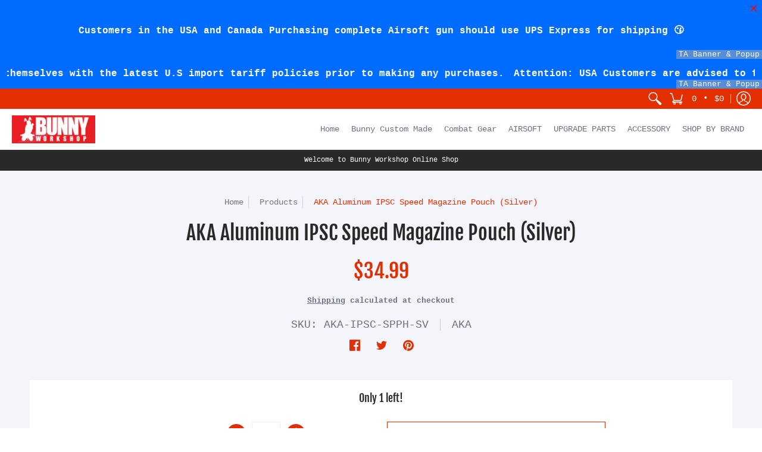

--- FILE ---
content_type: text/plain; charset=utf-8
request_url: https://d-ipv6.mmapiws.com/ant_squire
body_size: 158
content:
bunnyworkshop.com.hk;019c0dfe-0455-7470-9ac3-afd7196f5c09:f8ab3eb7d0a038e84c6badd195539d90d30fd156